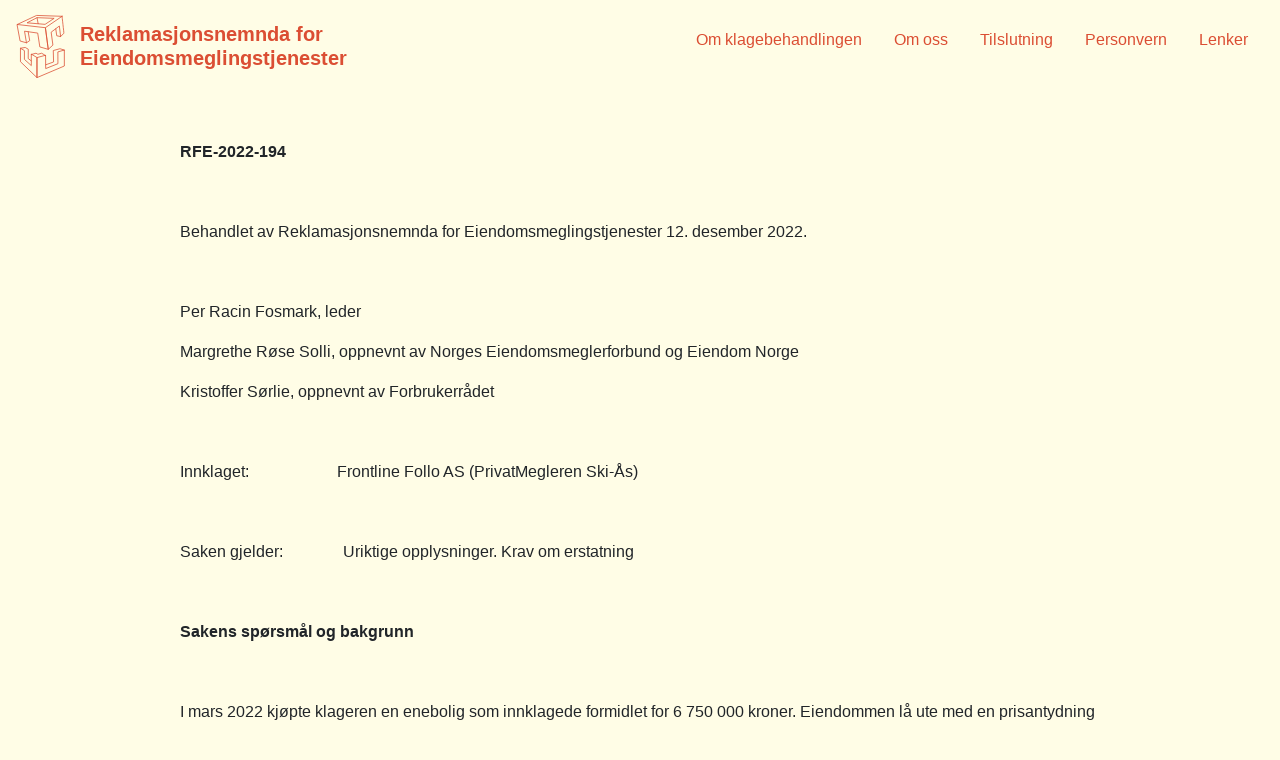

--- FILE ---
content_type: text/html; charset=UTF-8
request_url: https://eiendomsmeglingsnemnda.no/arkiv/22242
body_size: 9798
content:
<!DOCTYPE html>
<html lang="no">
<head>
  <meta charset="UTF-8">
  <meta name="viewport" content="width=device-width, initial-scale=1.0">
  <meta http-equiv="X-UA-Compatible" content="ie=edge">
  <title>Reklamasjonsnemnda for Eiendomsmeglingstjenester</title>
  <link rel="stylesheet" href="https://stackpath.bootstrapcdn.com/bootstrap/4.3.1/css/bootstrap.min.css" integrity="sha384-ggOyR0iXCbMQv3Xipma34MD+dH/1fQ784/j6cY/iJTQUOhcWr7x9JvoRxT2MZw1T" crossorigin="anonymous">
  <script>let baseUrl = 'https://eiendomsmeglingsnemnda.no'</script>
  <script async src="https://kit.fontawesome.com/25c10f540a.js"></script>
  <meta name='robots' content='max-image-preview:large' />
<script type="text/javascript">
/* <![CDATA[ */
window._wpemojiSettings = {"baseUrl":"https:\/\/s.w.org\/images\/core\/emoji\/14.0.0\/72x72\/","ext":".png","svgUrl":"https:\/\/s.w.org\/images\/core\/emoji\/14.0.0\/svg\/","svgExt":".svg","source":{"concatemoji":"https:\/\/eiendomsmeglingsnemnda.no\/wp-includes\/js\/wp-emoji-release.min.js?ver=6.4.7"}};
/*! This file is auto-generated */
!function(i,n){var o,s,e;function c(e){try{var t={supportTests:e,timestamp:(new Date).valueOf()};sessionStorage.setItem(o,JSON.stringify(t))}catch(e){}}function p(e,t,n){e.clearRect(0,0,e.canvas.width,e.canvas.height),e.fillText(t,0,0);var t=new Uint32Array(e.getImageData(0,0,e.canvas.width,e.canvas.height).data),r=(e.clearRect(0,0,e.canvas.width,e.canvas.height),e.fillText(n,0,0),new Uint32Array(e.getImageData(0,0,e.canvas.width,e.canvas.height).data));return t.every(function(e,t){return e===r[t]})}function u(e,t,n){switch(t){case"flag":return n(e,"\ud83c\udff3\ufe0f\u200d\u26a7\ufe0f","\ud83c\udff3\ufe0f\u200b\u26a7\ufe0f")?!1:!n(e,"\ud83c\uddfa\ud83c\uddf3","\ud83c\uddfa\u200b\ud83c\uddf3")&&!n(e,"\ud83c\udff4\udb40\udc67\udb40\udc62\udb40\udc65\udb40\udc6e\udb40\udc67\udb40\udc7f","\ud83c\udff4\u200b\udb40\udc67\u200b\udb40\udc62\u200b\udb40\udc65\u200b\udb40\udc6e\u200b\udb40\udc67\u200b\udb40\udc7f");case"emoji":return!n(e,"\ud83e\udef1\ud83c\udffb\u200d\ud83e\udef2\ud83c\udfff","\ud83e\udef1\ud83c\udffb\u200b\ud83e\udef2\ud83c\udfff")}return!1}function f(e,t,n){var r="undefined"!=typeof WorkerGlobalScope&&self instanceof WorkerGlobalScope?new OffscreenCanvas(300,150):i.createElement("canvas"),a=r.getContext("2d",{willReadFrequently:!0}),o=(a.textBaseline="top",a.font="600 32px Arial",{});return e.forEach(function(e){o[e]=t(a,e,n)}),o}function t(e){var t=i.createElement("script");t.src=e,t.defer=!0,i.head.appendChild(t)}"undefined"!=typeof Promise&&(o="wpEmojiSettingsSupports",s=["flag","emoji"],n.supports={everything:!0,everythingExceptFlag:!0},e=new Promise(function(e){i.addEventListener("DOMContentLoaded",e,{once:!0})}),new Promise(function(t){var n=function(){try{var e=JSON.parse(sessionStorage.getItem(o));if("object"==typeof e&&"number"==typeof e.timestamp&&(new Date).valueOf()<e.timestamp+604800&&"object"==typeof e.supportTests)return e.supportTests}catch(e){}return null}();if(!n){if("undefined"!=typeof Worker&&"undefined"!=typeof OffscreenCanvas&&"undefined"!=typeof URL&&URL.createObjectURL&&"undefined"!=typeof Blob)try{var e="postMessage("+f.toString()+"("+[JSON.stringify(s),u.toString(),p.toString()].join(",")+"));",r=new Blob([e],{type:"text/javascript"}),a=new Worker(URL.createObjectURL(r),{name:"wpTestEmojiSupports"});return void(a.onmessage=function(e){c(n=e.data),a.terminate(),t(n)})}catch(e){}c(n=f(s,u,p))}t(n)}).then(function(e){for(var t in e)n.supports[t]=e[t],n.supports.everything=n.supports.everything&&n.supports[t],"flag"!==t&&(n.supports.everythingExceptFlag=n.supports.everythingExceptFlag&&n.supports[t]);n.supports.everythingExceptFlag=n.supports.everythingExceptFlag&&!n.supports.flag,n.DOMReady=!1,n.readyCallback=function(){n.DOMReady=!0}}).then(function(){return e}).then(function(){var e;n.supports.everything||(n.readyCallback(),(e=n.source||{}).concatemoji?t(e.concatemoji):e.wpemoji&&e.twemoji&&(t(e.twemoji),t(e.wpemoji)))}))}((window,document),window._wpemojiSettings);
/* ]]> */
</script>
<style id='wp-emoji-styles-inline-css' type='text/css'>

	img.wp-smiley, img.emoji {
		display: inline !important;
		border: none !important;
		box-shadow: none !important;
		height: 1em !important;
		width: 1em !important;
		margin: 0 0.07em !important;
		vertical-align: -0.1em !important;
		background: none !important;
		padding: 0 !important;
	}
</style>
<link rel='stylesheet' id='wp-block-library-css' href='https://eiendomsmeglingsnemnda.no/wp-includes/css/dist/block-library/style.min.css?ver=6.4.7' type='text/css' media='all' />
<style id='classic-theme-styles-inline-css' type='text/css'>
/*! This file is auto-generated */
.wp-block-button__link{color:#fff;background-color:#32373c;border-radius:9999px;box-shadow:none;text-decoration:none;padding:calc(.667em + 2px) calc(1.333em + 2px);font-size:1.125em}.wp-block-file__button{background:#32373c;color:#fff;text-decoration:none}
</style>
<style id='global-styles-inline-css' type='text/css'>
body{--wp--preset--color--black: #000000;--wp--preset--color--cyan-bluish-gray: #abb8c3;--wp--preset--color--white: #ffffff;--wp--preset--color--pale-pink: #f78da7;--wp--preset--color--vivid-red: #cf2e2e;--wp--preset--color--luminous-vivid-orange: #ff6900;--wp--preset--color--luminous-vivid-amber: #fcb900;--wp--preset--color--light-green-cyan: #7bdcb5;--wp--preset--color--vivid-green-cyan: #00d084;--wp--preset--color--pale-cyan-blue: #8ed1fc;--wp--preset--color--vivid-cyan-blue: #0693e3;--wp--preset--color--vivid-purple: #9b51e0;--wp--preset--gradient--vivid-cyan-blue-to-vivid-purple: linear-gradient(135deg,rgba(6,147,227,1) 0%,rgb(155,81,224) 100%);--wp--preset--gradient--light-green-cyan-to-vivid-green-cyan: linear-gradient(135deg,rgb(122,220,180) 0%,rgb(0,208,130) 100%);--wp--preset--gradient--luminous-vivid-amber-to-luminous-vivid-orange: linear-gradient(135deg,rgba(252,185,0,1) 0%,rgba(255,105,0,1) 100%);--wp--preset--gradient--luminous-vivid-orange-to-vivid-red: linear-gradient(135deg,rgba(255,105,0,1) 0%,rgb(207,46,46) 100%);--wp--preset--gradient--very-light-gray-to-cyan-bluish-gray: linear-gradient(135deg,rgb(238,238,238) 0%,rgb(169,184,195) 100%);--wp--preset--gradient--cool-to-warm-spectrum: linear-gradient(135deg,rgb(74,234,220) 0%,rgb(151,120,209) 20%,rgb(207,42,186) 40%,rgb(238,44,130) 60%,rgb(251,105,98) 80%,rgb(254,248,76) 100%);--wp--preset--gradient--blush-light-purple: linear-gradient(135deg,rgb(255,206,236) 0%,rgb(152,150,240) 100%);--wp--preset--gradient--blush-bordeaux: linear-gradient(135deg,rgb(254,205,165) 0%,rgb(254,45,45) 50%,rgb(107,0,62) 100%);--wp--preset--gradient--luminous-dusk: linear-gradient(135deg,rgb(255,203,112) 0%,rgb(199,81,192) 50%,rgb(65,88,208) 100%);--wp--preset--gradient--pale-ocean: linear-gradient(135deg,rgb(255,245,203) 0%,rgb(182,227,212) 50%,rgb(51,167,181) 100%);--wp--preset--gradient--electric-grass: linear-gradient(135deg,rgb(202,248,128) 0%,rgb(113,206,126) 100%);--wp--preset--gradient--midnight: linear-gradient(135deg,rgb(2,3,129) 0%,rgb(40,116,252) 100%);--wp--preset--font-size--small: 13px;--wp--preset--font-size--medium: 20px;--wp--preset--font-size--large: 36px;--wp--preset--font-size--x-large: 42px;--wp--preset--spacing--20: 0.44rem;--wp--preset--spacing--30: 0.67rem;--wp--preset--spacing--40: 1rem;--wp--preset--spacing--50: 1.5rem;--wp--preset--spacing--60: 2.25rem;--wp--preset--spacing--70: 3.38rem;--wp--preset--spacing--80: 5.06rem;--wp--preset--shadow--natural: 6px 6px 9px rgba(0, 0, 0, 0.2);--wp--preset--shadow--deep: 12px 12px 50px rgba(0, 0, 0, 0.4);--wp--preset--shadow--sharp: 6px 6px 0px rgba(0, 0, 0, 0.2);--wp--preset--shadow--outlined: 6px 6px 0px -3px rgba(255, 255, 255, 1), 6px 6px rgba(0, 0, 0, 1);--wp--preset--shadow--crisp: 6px 6px 0px rgba(0, 0, 0, 1);}:where(.is-layout-flex){gap: 0.5em;}:where(.is-layout-grid){gap: 0.5em;}body .is-layout-flow > .alignleft{float: left;margin-inline-start: 0;margin-inline-end: 2em;}body .is-layout-flow > .alignright{float: right;margin-inline-start: 2em;margin-inline-end: 0;}body .is-layout-flow > .aligncenter{margin-left: auto !important;margin-right: auto !important;}body .is-layout-constrained > .alignleft{float: left;margin-inline-start: 0;margin-inline-end: 2em;}body .is-layout-constrained > .alignright{float: right;margin-inline-start: 2em;margin-inline-end: 0;}body .is-layout-constrained > .aligncenter{margin-left: auto !important;margin-right: auto !important;}body .is-layout-constrained > :where(:not(.alignleft):not(.alignright):not(.alignfull)){max-width: var(--wp--style--global--content-size);margin-left: auto !important;margin-right: auto !important;}body .is-layout-constrained > .alignwide{max-width: var(--wp--style--global--wide-size);}body .is-layout-flex{display: flex;}body .is-layout-flex{flex-wrap: wrap;align-items: center;}body .is-layout-flex > *{margin: 0;}body .is-layout-grid{display: grid;}body .is-layout-grid > *{margin: 0;}:where(.wp-block-columns.is-layout-flex){gap: 2em;}:where(.wp-block-columns.is-layout-grid){gap: 2em;}:where(.wp-block-post-template.is-layout-flex){gap: 1.25em;}:where(.wp-block-post-template.is-layout-grid){gap: 1.25em;}.has-black-color{color: var(--wp--preset--color--black) !important;}.has-cyan-bluish-gray-color{color: var(--wp--preset--color--cyan-bluish-gray) !important;}.has-white-color{color: var(--wp--preset--color--white) !important;}.has-pale-pink-color{color: var(--wp--preset--color--pale-pink) !important;}.has-vivid-red-color{color: var(--wp--preset--color--vivid-red) !important;}.has-luminous-vivid-orange-color{color: var(--wp--preset--color--luminous-vivid-orange) !important;}.has-luminous-vivid-amber-color{color: var(--wp--preset--color--luminous-vivid-amber) !important;}.has-light-green-cyan-color{color: var(--wp--preset--color--light-green-cyan) !important;}.has-vivid-green-cyan-color{color: var(--wp--preset--color--vivid-green-cyan) !important;}.has-pale-cyan-blue-color{color: var(--wp--preset--color--pale-cyan-blue) !important;}.has-vivid-cyan-blue-color{color: var(--wp--preset--color--vivid-cyan-blue) !important;}.has-vivid-purple-color{color: var(--wp--preset--color--vivid-purple) !important;}.has-black-background-color{background-color: var(--wp--preset--color--black) !important;}.has-cyan-bluish-gray-background-color{background-color: var(--wp--preset--color--cyan-bluish-gray) !important;}.has-white-background-color{background-color: var(--wp--preset--color--white) !important;}.has-pale-pink-background-color{background-color: var(--wp--preset--color--pale-pink) !important;}.has-vivid-red-background-color{background-color: var(--wp--preset--color--vivid-red) !important;}.has-luminous-vivid-orange-background-color{background-color: var(--wp--preset--color--luminous-vivid-orange) !important;}.has-luminous-vivid-amber-background-color{background-color: var(--wp--preset--color--luminous-vivid-amber) !important;}.has-light-green-cyan-background-color{background-color: var(--wp--preset--color--light-green-cyan) !important;}.has-vivid-green-cyan-background-color{background-color: var(--wp--preset--color--vivid-green-cyan) !important;}.has-pale-cyan-blue-background-color{background-color: var(--wp--preset--color--pale-cyan-blue) !important;}.has-vivid-cyan-blue-background-color{background-color: var(--wp--preset--color--vivid-cyan-blue) !important;}.has-vivid-purple-background-color{background-color: var(--wp--preset--color--vivid-purple) !important;}.has-black-border-color{border-color: var(--wp--preset--color--black) !important;}.has-cyan-bluish-gray-border-color{border-color: var(--wp--preset--color--cyan-bluish-gray) !important;}.has-white-border-color{border-color: var(--wp--preset--color--white) !important;}.has-pale-pink-border-color{border-color: var(--wp--preset--color--pale-pink) !important;}.has-vivid-red-border-color{border-color: var(--wp--preset--color--vivid-red) !important;}.has-luminous-vivid-orange-border-color{border-color: var(--wp--preset--color--luminous-vivid-orange) !important;}.has-luminous-vivid-amber-border-color{border-color: var(--wp--preset--color--luminous-vivid-amber) !important;}.has-light-green-cyan-border-color{border-color: var(--wp--preset--color--light-green-cyan) !important;}.has-vivid-green-cyan-border-color{border-color: var(--wp--preset--color--vivid-green-cyan) !important;}.has-pale-cyan-blue-border-color{border-color: var(--wp--preset--color--pale-cyan-blue) !important;}.has-vivid-cyan-blue-border-color{border-color: var(--wp--preset--color--vivid-cyan-blue) !important;}.has-vivid-purple-border-color{border-color: var(--wp--preset--color--vivid-purple) !important;}.has-vivid-cyan-blue-to-vivid-purple-gradient-background{background: var(--wp--preset--gradient--vivid-cyan-blue-to-vivid-purple) !important;}.has-light-green-cyan-to-vivid-green-cyan-gradient-background{background: var(--wp--preset--gradient--light-green-cyan-to-vivid-green-cyan) !important;}.has-luminous-vivid-amber-to-luminous-vivid-orange-gradient-background{background: var(--wp--preset--gradient--luminous-vivid-amber-to-luminous-vivid-orange) !important;}.has-luminous-vivid-orange-to-vivid-red-gradient-background{background: var(--wp--preset--gradient--luminous-vivid-orange-to-vivid-red) !important;}.has-very-light-gray-to-cyan-bluish-gray-gradient-background{background: var(--wp--preset--gradient--very-light-gray-to-cyan-bluish-gray) !important;}.has-cool-to-warm-spectrum-gradient-background{background: var(--wp--preset--gradient--cool-to-warm-spectrum) !important;}.has-blush-light-purple-gradient-background{background: var(--wp--preset--gradient--blush-light-purple) !important;}.has-blush-bordeaux-gradient-background{background: var(--wp--preset--gradient--blush-bordeaux) !important;}.has-luminous-dusk-gradient-background{background: var(--wp--preset--gradient--luminous-dusk) !important;}.has-pale-ocean-gradient-background{background: var(--wp--preset--gradient--pale-ocean) !important;}.has-electric-grass-gradient-background{background: var(--wp--preset--gradient--electric-grass) !important;}.has-midnight-gradient-background{background: var(--wp--preset--gradient--midnight) !important;}.has-small-font-size{font-size: var(--wp--preset--font-size--small) !important;}.has-medium-font-size{font-size: var(--wp--preset--font-size--medium) !important;}.has-large-font-size{font-size: var(--wp--preset--font-size--large) !important;}.has-x-large-font-size{font-size: var(--wp--preset--font-size--x-large) !important;}
.wp-block-navigation a:where(:not(.wp-element-button)){color: inherit;}
:where(.wp-block-post-template.is-layout-flex){gap: 1.25em;}:where(.wp-block-post-template.is-layout-grid){gap: 1.25em;}
:where(.wp-block-columns.is-layout-flex){gap: 2em;}:where(.wp-block-columns.is-layout-grid){gap: 2em;}
.wp-block-pullquote{font-size: 1.5em;line-height: 1.6;}
</style>
<link rel='stylesheet' id='main_style-css' href='https://eiendomsmeglingsnemnda.no/wp-content/themes/eiendomsmeglingsnemnda/assets/css/main.css?ver=1.0' type='text/css' media='' />
<link rel="https://api.w.org/" href="https://eiendomsmeglingsnemnda.no/wp-json/" /><link rel="alternate" type="application/json" href="https://eiendomsmeglingsnemnda.no/wp-json/wp/v2/posts/22242" /><link rel="EditURI" type="application/rsd+xml" title="RSD" href="https://eiendomsmeglingsnemnda.no/xmlrpc.php?rsd" />
<meta name="generator" content="WordPress 6.4.7" />
<link rel="canonical" href="https://eiendomsmeglingsnemnda.no/arkiv/22242" />
<link rel='shortlink' href='https://eiendomsmeglingsnemnda.no/?p=22242' />
<link rel="alternate" type="application/json+oembed" href="https://eiendomsmeglingsnemnda.no/wp-json/oembed/1.0/embed?url=https%3A%2F%2Feiendomsmeglingsnemnda.no%2Farkiv%2F22242" />
<link rel="alternate" type="text/xml+oembed" href="https://eiendomsmeglingsnemnda.no/wp-json/oembed/1.0/embed?url=https%3A%2F%2Feiendomsmeglingsnemnda.no%2Farkiv%2F22242&#038;format=xml" />
		<style>
			.algolia-search-highlight {
				background-color: #fffbcc;
				border-radius: 2px;
				font-style: normal;
			}
		</style>
		</head>

<body class="d-flex flex-column h-100-minus-footer">
  <header class="container-fluid bg-egg">
    <div class="row">
      <nav class="navbar navbar-expand-sm w-100">

        <a class="navbar-brand logo" href="https://eiendomsmeglingsnemnda.no">
                      <img class="rfe-logo" src="https://eiendomsmeglingsnemnda.no/wp-content/themes/eiendomsmeglingsnemnda/assets/img/rfe-logo-dark.svg">
          
          <div class="d-inline-block align-middle ml-2">
            <h1 class="my-0 text-orange">Reklamasjonsnemnda for</h1>
            <h1 class="my-0 text-orange">Eiendomsmeglingstjenester</h1>
          </div>
        </a>

          <div class="mobile-menu d-block d-lg-none">
            <span class="l1 bg-orange"></span>
            <span class="l2 bg-orange"></span>
            <span class="l3 bg-orange"></span>
          </div>
          <div class="exit-menu d-none">
            <span class="x1 bg-egg"></span>
            <span class="x2 bg-egg"></span>
          </div>

          <div class="d-none d-lg-block w-100 text-orange">
            <ul id="menu-hovedmeny" class="navbar-nav justify-content-end w-100"><li id="menu-item-20129" class="menu-item menu-item-type-post_type menu-item-object-page menu-item-20129"><a href="https://eiendomsmeglingsnemnda.no/om-klagebehandlingen/hvem-kan-klage">Om klagebehandlingen</a></li>
<li id="menu-item-19916" class="menu-item menu-item-type-post_type menu-item-object-page menu-item-19916"><a href="https://eiendomsmeglingsnemnda.no/om-rfe">Om oss</a></li>
<li id="menu-item-19915" class="menu-item menu-item-type-post_type menu-item-object-page menu-item-19915"><a href="https://eiendomsmeglingsnemnda.no/tilsluttede-virksomheter/tilsluttede">Tilslutning</a></li>
<li id="menu-item-20184" class="menu-item menu-item-type-post_type menu-item-object-page menu-item-20184"><a href="https://eiendomsmeglingsnemnda.no/personvern/personvern-klagere">Personvern</a></li>
<li id="menu-item-20128" class="menu-item menu-item-type-post_type menu-item-object-page menu-item-20128"><a href="https://eiendomsmeglingsnemnda.no/lenker">Lenker</a></li>
</ul>          </div>

          <div class="nav-menu d-none bg-orange text-egg">
            <div class="menu"><ul>
<li class="page_item page-item-19869"><a href="https://eiendomsmeglingsnemnda.no/">Hjem</a></li>
<li class="page_item page-item-20125"><a href="https://eiendomsmeglingsnemnda.no/lenker">Lenker</a></li>
<li class="page_item page-item-20335"><a href="https://eiendomsmeglingsnemnda.no/min-sak">Min sak</a></li>
<li class="page_item page-item-19880 page_item_has_children"><a href="https://eiendomsmeglingsnemnda.no/om-klagebehandlingen">Om klagebehandlingen</a>
<ul class='children'>
	<li class="page_item page-item-20097"><a href="https://eiendomsmeglingsnemnda.no/om-klagebehandlingen/hvem-kan-klage">Hvem kan klage?</a></li>
	<li class="page_item page-item-19884"><a href="https://eiendomsmeglingsnemnda.no/om-klagebehandlingen/hva-kan-det-klages-pa">Hva kan det klages på?</a></li>
	<li class="page_item page-item-19886"><a href="https://eiendomsmeglingsnemnda.no/om-klagebehandlingen/krav-til-klagen">Hva må klagen inneholde?</a></li>
	<li class="page_item page-item-19882"><a href="https://eiendomsmeglingsnemnda.no/om-klagebehandlingen/hvordan-blir-saken-behandlet">Hvordan blir saken behandlet?</a></li>
	<li class="page_item page-item-19878"><a href="https://eiendomsmeglingsnemnda.no/om-klagebehandlingen/hva-er-gangen-i-saken">Hva er gangen i saken?</a></li>
	<li class="page_item page-item-20164"><a href="https://eiendomsmeglingsnemnda.no/om-klagebehandlingen/hva-koster-det-a-klage">Hva koster det å klage?</a></li>
	<li class="page_item page-item-19896"><a href="https://eiendomsmeglingsnemnda.no/om-klagebehandlingen/nemndas-avgjorelse">Nemndas avgjørelse</a></li>
	<li class="page_item page-item-21227"><a href="https://eiendomsmeglingsnemnda.no/om-klagebehandlingen/sekretariatets-realitetsavgjorelse">Sekretariatets realitetsavgjørelse</a></li>
	<li class="page_item page-item-19892"><a href="https://eiendomsmeglingsnemnda.no/om-klagebehandlingen/avvisning">Avvisning</a></li>
	<li class="page_item page-item-19898"><a href="https://eiendomsmeglingsnemnda.no/om-klagebehandlingen/gjenapning">Gjenåpning</a></li>
	<li class="page_item page-item-20470"><a href="https://eiendomsmeglingsnemnda.no/om-klagebehandlingen/foreldelse">Foreldelse</a></li>
</ul>
</li>
<li class="page_item page-item-19908 page_item_has_children"><a href="https://eiendomsmeglingsnemnda.no/om-rfe">Om oss</a>
<ul class='children'>
	<li class="page_item page-item-19961"><a href="https://eiendomsmeglingsnemnda.no/om-rfe/nemnda">Nemnda</a></li>
	<li class="page_item page-item-19963"><a href="https://eiendomsmeglingsnemnda.no/om-rfe/sekretariatet">Sekretariatet</a></li>
	<li class="page_item page-item-19959"><a href="https://eiendomsmeglingsnemnda.no/om-rfe/styret">Styret</a></li>
	<li class="page_item page-item-20234"><a href="https://eiendomsmeglingsnemnda.no/om-rfe/arsrapport">Årsrapport</a></li>
	<li class="page_item page-item-20171"><a href="https://eiendomsmeglingsnemnda.no/om-rfe/kontakt-oss">Kontakt oss</a></li>
</ul>
</li>
<li class="page_item page-item-19945 page_item_has_children"><a href="https://eiendomsmeglingsnemnda.no/personvern">Personvern</a>
<ul class='children'>
	<li class="page_item page-item-20181"><a href="https://eiendomsmeglingsnemnda.no/personvern/personvern-klagere">Personvernerklæring for klagere</a></li>
	<li class="page_item page-item-20179"><a href="https://eiendomsmeglingsnemnda.no/personvern/personvern-tilsluttede">Personvernerklæring for tilsluttede</a></li>
</ul>
</li>
<li class="page_item page-item-21176"><a href="https://eiendomsmeglingsnemnda.no/testpage">Testpage</a></li>
<li class="page_item page-item-20176 page_item_has_children"><a href="https://eiendomsmeglingsnemnda.no/tilsluttede-virksomheter">Tilsluttede virksomheter</a>
<ul class='children'>
	<li class="page_item page-item-19906"><a href="https://eiendomsmeglingsnemnda.no/tilsluttede-virksomheter/tilsluttede">Se hvem som er tilsluttet</a></li>
	<li class="page_item page-item-20173"><a href="https://eiendomsmeglingsnemnda.no/tilsluttede-virksomheter/innmelding">Tilslutt et nytt foretak eller en advokat</a></li>
	<li class="page_item page-item-19967"><a href="https://eiendomsmeglingsnemnda.no/tilsluttede-virksomheter/gebyrer">Gebyrer</a></li>
</ul>
</li>
<li class="page_item page-item-19904"><a href="https://eiendomsmeglingsnemnda.no/avgjorelser">Avgjørelser</a></li>
</ul></div>

          </div>

      </nav>
    </div>
  </header><main class="container my-5">
  <div class="row justify-content-center">
    <div class="col-md-10">
              <p><strong>RFE-2022-194</strong></p>
<p>&nbsp;</p>
<p>Behandlet av Reklamasjonsnemnda for Eiendomsmeglingstjenester 12. desember 2022.</p>
<p>&nbsp;</p>
<p>Per Racin Fosmark, leder</p>
<p>Margrethe Røse Solli, oppnevnt av Norges Eiendomsmeglerforbund og Eiendom Norge</p>
<p>Kristoffer Sørlie, oppnevnt av Forbrukerrådet</p>
<p>&nbsp;</p>
<p>Innklaget:                      Frontline Follo AS (PrivatMegleren Ski-Ås)</p>
<p>&nbsp;</p>
<p>Saken gjelder:               Uriktige opplysninger. Krav om erstatning</p>
<p>&nbsp;</p>
<p><strong>Sakens spørsmål og bakgrunn</strong></p>
<p><strong> </strong></p>
<p>I mars 2022 kjøpte klageren en enebolig som innklagede formidlet for 6 750 000 kroner. Eiendommen lå ute med en prisantydning på 6 900 000 kroner. Klageren inngikk også oppdragsavtale med den samme megleren om salg av sin bolig. På overtakelsen av klagerens nye bolig oppdaget han at selgerne hadde fjernet flere fastmonterte møbler og utstyr. Klageren reagerte på dette, men megleren sa at klageren også kunne gjøre det samme ved salget av sin bolig. Det har imidlertid vist seg at meglerens opplysninger er uriktige. I tillegg har klageren fått vite at «megleren» kun er eiendomsmeglerfullmektig. Spørsmålet er om megleren har opptrådt i strid med sin undersøkelses- og opplysningsplikt ved å gi uriktige opplysninger om hvorvidt fastmonterte møbler skal medfølge, samt om klageren kan gis medhold i sitt erstatningskrav på 12 796 kroner.</p>
<p>Nemnda kom til at klagen avvises.</p>
<p>Fagansvarlig hos innklagede er eiendomsmegler.</p>
<p>&nbsp;</p>
<p><strong>Partenes syn på saken</strong></p>
<p><strong>Klageren har i korte trekk anført:  </strong></p>
<p>Ved overtakelsen av sin nye bolig oppdaget klageren at flere fastmonterte møbler og utstyr var demontert. Klagerens samboer spurte megleren om ikke fastmontert utstyr skulle følge med, slik de hadde trodd. Megleren svarte at han ikke visste. Klageren spurte om han kunne gjøre det samme i sin bolig som også skulle selges, noe megleren bekreftet. Det at selgerne hadde tatt ned fastmontert utstyr var det første klageren kommenterte på visningen, men på bakgrunn av meglerens svar ble det ikke noe tema videre. Megleren burde sjekket opp regelverket i stedet for å svare at han ikke visste på spørsmålet om fastmonterte møbler skulle medføre, samt å svare ja på om klageren kunne gjøre det samme ved salget av sin bolig.</p>
<p>Under resten av befaringsrunden på overtakelsen, oppdaget klageren og hans samboer at flere ting manglet, men regnet med at det var riktig på bakgrunn av meglerens svar. For øvrig hadde klageren ingenting å utsette, og overtakelsesprotokollen ble derfor signert uten merknader.</p>
<p>Ettersom klageren og hans samboer oppfattet megleren som en trygg og oppegående megler, takket de ja til at han skulle foreta en vurdering og gi dem et tilbud på å selge deres hus. Klageren sa at de hadde fått prisantydning fra en megler i annet meglerforetak på 5 200 000 kroner, noe innklagedes megler syntes var altfor høy. Ettersom klageren også hadde samme inntrykk, forsterket dette hans tillit til megleren. Megleren mente heller at prisen burde ligge rundt 4 800 000 kroner. Oppdragsavtale ble signert, og huset ble solgt for 4 765 000 kroner.</p>
<p>Ved overleveringen av klagerens gamle bolig, hadde klageren og hans samboer tatt ned sine fastmonterte møbler, fordi megleren hadde sagt at dette var greit. Det nye eieren ga imidlertid klar beskjed om at dette ikke stemte. Fordi megleren var i permisjon på dette tidspunktet, måtte klageren høre med meglerforetaket. Den andre megleren klageren snakket med bekreftet at fastmonterte møbler følger med boligen. Klageren sa at det var rart at den første megleren hadde sagt noe annet, noe den andre megleren var enig i. Det var tydelig at klageren hadde fått uriktige opplysninger fra megleren.</p>
<p>Klageren og hans samboer endte med å måtte betale nyverdi for møblene de hadde tatt med fra sin gamle bolig, totalt 3 296 kroner. Klageren har derfor kjøpt disse møblene to ganger grunnet feil informasjon fra megleren.</p>
<p>Ettersom klageren hadde fått beskjed fra den andre megleren om at fastmonterte ting skal medfølge, tok han dette opp med den første megleren og selgeren av det nye huset. Megleren svarte at han skulle høre med selgerne, men kjente seg ikke igjen i klagerens beskrivelse av hva som skulle ha blitt sagt på visningen.</p>
<p>Klageren og hans samboer fikk til slutt tilbake hyllene og en ringeklokke fra selgerne, men ikke den elektroniske dørlåsen eller vannslangetrommelen. Selgerne mener at megleren har fått beskjed gjentatte ganger om at disse ikke medfølger. Det er for øvrig flere småting som mangler, men dette har klageren ikke orket å bruke tid på.</p>
<p>I salgsoppgaven står det kun at kameraer og et klesskap ikke følger med. Klageren og hans samboer har hatt god dialog med selgerne, og er av samme oppfatning om hva megleren sa på overtakelsen. Klageren tolerer ikke at megleren lyver om hva som skal ha blitt sagt.</p>
<p>Klageren har også fått vite at megleren kun er eiendomsmeglerfullmektig, men ikke fått beskjed om hva dette innebærer. Etter det klageren forstår, virker det som vedkommende ikke hadde lov til å inngå avtaler, komme med råd eller selge alene. Både klageren og de tidligere eierne har kun hatt kontakt med denne megleren (eiendomsmeglerfullmektigen) i forbindelse med salget, med unntak av når klageren sjekket reglene for fastmontert utstyr med den andre megleren. Både selgerne og klager som kjøper, burde blitt opplyst om hva «eiendomsmeglerfullmektig» betyr.</p>
<p>Klageren har tatt kontakt med sitt forsikringsselskap, men summen av tingene som mangler er for lav. Dessuten dekker ikke forsikringen de møbler klageren og har måtte betale for to ganger. Innklagede må stå for det som har blitt sagt og erstatte klageren kostnadene for en elektronisk dørlås, vannslangetrommel samt for møblene han måtte «kjøpe tilbake». Totalt kreves 12 796 kroner i erstatning, samt en beklagelse.</p>
<p>&nbsp;</p>
<p><strong>Innklagede har i korte trekk anført: </strong></p>
<p>Innklagede avklarer alltid med selger i forkant av salget hvilket løsøre/tilbehør som skal eller ikke skal følge handelen. I denne saken opplyste selgeren kun om et skap og noen overvåkningskameraer som ikke skulle følge med. Dette ble inntatt i salgsoppgaven.</p>
<p>Klageren har hevdet at megleren skal ha gitt utrykk for at det var adgang til å ta med seg fastmonterte gjenstander fra boligen. Dette er ikke riktig. Det stemmer at selger har demontert, og tatt med seg utrusting fra boligen som skulle følge med boligen før overtakelsen, men dette var ikke noe tema på overtakelsen mellom kjøper og selger, og megleren har derfor lagt til grunn at dette var avtalt mellom partene. Det avvises at megleren skal ha gitt villedende informasjon om reglene som gjelder for hva som følger eiendommen. Det presiseres uansett at partene står fritt til avtale noe annet, også på overtakelsen. Slik situasjonen fremsto for megler, hadde han ingen grunn til å stille spørsmål eller gi råd i denne situasjonen. Det er heller ikke uvanlig at kjøpere og selgere gjør avtaler seg imellom om løsøre og tilbehør.</p>
<p>For å unngå slike situasjoner har innklagede inntatt tilbehørslisten til Norges Eiendomsmeglingsforbud i sine salgsoppgaver. Innklagede følger bransjestandarden og opplyser sine selgere og interessenter om løsøre og tilbehør, slik at alle får mulighet til å sette seg inn i dette.</p>
<p>Da megleren ble gjort oppmerksom på at klageren ikke hadde samtykket til at selger kunne ta med seg de fastmonterte gjenstandene, var han raskt på selger for å forsøke å løse saken. Innklagede har også veiledet klageren på hvordan han kan rette kravet mot selger.</p>
<p>Klageren krever at megleren erstatter verdien av de gjenstander selgeren har tatt med seg. Klageren har imidlertid ikke valgt å fremme krav mot selger om å tilbakelevere gjenstander som han hevder de i strid med avtalen har tatt med seg. Dersom klageren fastholder at det ikke forelå en enighet mellom partene om at disse gjenstandene fulgte eiendommen må et slikt krav rettes mot selger, ikke megler.</p>
<p>Det avvises at megleren har gitt uriktig informasjon, eller hadde oppfordring til å opptre på annen måte ved overtakelsen. Erstatningskravet avvises.</p>
<p>&nbsp;</p>
<p><strong>Reklamasjonsnemnda bemerker:</strong></p>
<p>Saken gjelder påstått brudd på meglerens undersøkelses- og opplysningsplikt og krav om erstatning.</p>
<p>I saksfremstillingen er partenes anførsler gjengitt i hovedsak. Nemndas medlemmer har fått alle sakens dokumenter.</p>
<p>Nemnda har kommet til at klagen avvises.</p>
<p>Det følger av nemndas vedtekter punkt 5.1 bokstav e) at en sak kan avvises fra nemndsbehandling dersom «saken ikke lar seg behandle uten at dette i særlig grad går utover klageorganets effektivitet». Nemndas vedtekter punkt 5.1 bokstav e) svarer til lov om godkjenning av klageorganer for forbrukersaker (godkjenningsloven) § 14 første ledd bokstav f). I forarbeidene til loven er det i Prop. 32 L (2015-2016) punkt 10.6.1.3 forutsatt at avvisningsregelen kan benyttes «der klageorganet ikke anser tvisten å være egnet for deres behandling, for eksempel på grunn av bevisspørsmål.» Men det fremgår også at det er en høy terskel for å anvende dette avvisningsgrunnlaget.</p>
<p>I denne saken er det uenighet om hva som ble sagt på overtakelsen om fastmontert inventar, og hvilke råd eiendomsmeglerfullmektigen eventuelt har gitt i den forbindelse. Slik bevissituasjonen er i denne saken, finner nemnda at saken må avvises i medhold av vedtektene punkt 5.1 bokstav e).</p>
<p>Når det gjelder eiendomsmeglerfullmektigens kompetanse, bemerker nemnda at fullmektigen kan gjennomføre alle sider ved et megleroppdrag med unntak av å signere oppdragsavtalen, jf. eiendomsmeglingsloven § 6-2 tredje ledd. Fullmektigen skal være under tilsyn av ansvarlig megler. Det var i denne saken opplyst i oppdragsavtalen hvilken eiendomsmeglerfullmektig som kunne arbeide med oppdraget, jf. § 6-4 første ledd nr. 11.</p>
<p>Avgjørelsen er enstemmig.</p>
<p>&nbsp;</p>
<p><strong>Konklusjon</strong></p>
<p>Saken avvises.</p>
          </div>
  </div>
</main>

  <div class="container-fluid footer w-100 mb-md-3 pb-3 pb-md-0 mt-auto sticky-footer">
    <div class="row">
      <div class="col-12 text-md-center text-left">
		  <a class="text-orange" href="/om-rfe/kontakt-oss">Kontakt oss</a> // <a class="text-orange" href="http://klage.eiendomsmeglingsnemnda.no/">Klageportalen</a>
      </div>
    </div>
  </div>
  <script type="text/javascript">var algolia = {"debug":false,"application_id":"ZTFJF4Y4DT","search_api_key":"022d991237e46b3e438b75bb94a1b79f","powered_by_enabled":false,"query":"","autocomplete":{"sources":[{"index_id":"posts_post","index_name":"wp_posts_post","label":"Posts","admin_name":"Posts","position":10,"max_suggestions":5,"tmpl_suggestion":"autocomplete-post-suggestion","enabled":true}],"input_selector":"input[name='s']:not(.no-autocomplete):not(#adminbar-search)"},"indices":{"searchable_posts":{"name":"wp_searchable_posts","id":"searchable_posts","enabled":true,"replicas":[]},"posts_post":{"name":"wp_posts_post","id":"posts_post","enabled":true,"replicas":[]}}};</script><script type="text/javascript" src="https://eiendomsmeglingsnemnda.no/wp-content/themes/eiendomsmeglingsnemnda/assets/js/main.js?ver=1.1" id="main_script-js"></script>
  <script src="https://code.jquery.com/jquery-3.4.1.js" integrity="sha256-WpOohJOqMqqyKL9FccASB9O0KwACQJpFTUBLTYOVvVU=" crossorigin="anonymous"></script>
  <script src="https://cdnjs.cloudflare.com/ajax/libs/popper.js/1.14.7/umd/popper.min.js" integrity="sha384-UO2eT0CpHqdSJQ6hJty5KVphtPhzWj9WO1clHTMGa3JDZwrnQq4sF86dIHNDz0W1" crossorigin="anonymous"></script>
  <script src="https://stackpath.bootstrapcdn.com/bootstrap/4.3.1/js/bootstrap.min.js" integrity="sha384-JjSmVgyd0p3pXB1rRibZUAYoIIy6OrQ6VrjIEaFf/nJGzIxFDsf4x0xIM+B07jRM" crossorigin="anonymous"></script>
  </body>
</html>

--- FILE ---
content_type: text/css
request_url: https://eiendomsmeglingsnemnda.no/wp-content/themes/eiendomsmeglingsnemnda/assets/css/main.css?ver=1.0
body_size: 1614
content:
/* Globals */
body {
  font-family: 'Helvetica', sans-serif;
  background-color: #FFFDE6;
  height: 100%;
}

a {
  color: #DB4E33;
  text-decoration: none;
}

a:hover {
  color: #DB4E33;
  text-decoration: underline;
}

html {
  height: 100%;
}

.bg-orange {
  background-color: #DB4E33;
}

.bg-egg {
  background-color: #FFFDE6;
}

.text-orange {
  color: #DB4E33;
}

.text-orange a {
  color: #DB4E33;
}

.text-egg a {
  color: #FFFDE6;
}

.text-egg {
  color: #FFFDE6;
}

.text-orange:hover {
  color: #DB4E33;
}

.text-egg:hover {
  color: #FFFDE6;
}

.bottom-0 {
  bottom: 0;
}

.border-left-green {
  border-left: 1px solid rgba(39,72,76,0.2);
}

.left-1 {
  left: 1em;
}

.cursor-pointer {
  cursor: pointer;
}

.hero-font-size {
  font-size: 1.250em;
}

.footer {
  font-size: 0.750em;
}

/* Used on frontpage */
.front {
  color: #fff;
}

/* Mobile menu */
.mobile-menu {
  width: 38px;
  cursor: pointer;
  position:absolute;
  right: 1em;
  flex-wrap: wrap;
}

.mobile-menu > span {
  height: 3px;
  display: block;
  margin-bottom: 8px;
}

.open {
  position:fixed;
  height: 100vh;
  width: 100vw;
  top: 0;
  left: 0;
  padding: 2em;
  transition: height 250ms ease;
  overflow-y: auto;
}

.exit-menu {
  z-index: 99999;
  width:38px;
  height: 30px;
  cursor: pointer;
  position: absolute;
  right: 1em;
}

.exit-menu span {
  height: 1px;
  display:block;
  width: 38px;
  position: absolute;
  top: 50%;
}

.exit-menu span:first-of-type {
  transform: rotate(45deg);
}
#menu-mobilmeny {
  margin-top: 2rem;
}
.plus {
  position: absolute;
  margin-left: -15px;
}

.exit-menu span:last-of-type {
  transform: rotate(-45deg) translateY(-1px);
}

.mobile-menu > span:last-of-type {
  margin-bottom: initial;
}

.nav-menu {
  z-index: 9999;
}

.menu-item-has-children > ul {
  display: none;
}

.bg-egg > #menu-mobilmeny .menu-item-has-children > a::after {
  content: "+";
  color: #DB4E33;
  margin-left: 0.5em
}

.bg-orange > #menu-mobilmeny .menu-item-has-children > a::after {
  content: "+";
  color: #FFFDE6;
  margin-left: 0.5em
}

.menu-item-has-children > a:hover {
  text-decoration: none;
}

.sub-menu {
  margin-top: 0.8em;
}


@media (min-width: 768px) {
  .menu-item {
    padding-left: 1rem;
    padding-right: 1rem;
  }
}

/* ** */

.page-marker {
  position:absolute;
  margin-top: 3px;
  left: -20px;
}

h1 {
  font-weight: 600;
  font-size: 1.5em;
}

h2 {
  font-weight: 600;
  font-size: 1em;
}

.navbar-brand h1 {
  font-size: 0.875rem;
}

ul {
  padding-left: 1em;
}

li {
  margin-bottom: 0.75em;
  list-style:none;
}

.gutenberg li {
  list-style: circle;
}

.nav-link:hover {
  text-decoration: underline;
}

.h-100-minus-footer {
  height: calc(100% - 1em);
}

/* Tilsluttede */
#tilsluttedeoutput .foretak {
  border-top: 1px solid rgba(0,0,0,0.2);
  padding-top: 1em;
  padding-bottom: 0;
  display: flex;
  position: relative;
}
@media(min-width: 992px) {
  #tilsluttedeoutput .foretak {
    display: flex;
    justify-content: space-between;
  }
}

#tilsluttedeoutput .foretak::after,
#tilsluttedeoutput .foretak::before {
  content: '';
  display: block;
  height: 2px;
  background-color: #DB4E33;
  position: absolute;
  right: 1rem;
  top: 12px;
  bottom: 0;
  margin: auto;
  width: 12px;
}

@media(min-width: 992px) {
  #tilsluttedeoutput .foretak::after,
  #tilsluttedeoutput .foretak::before {
    right: -1rem;
  }
}

#tilsluttedeoutput .foretak::before {
  transform: rotateZ(90deg);
  transition: transform 150ms linear;
}

#tilsluttedeoutput .foretak--open::before {
  transform: rotateZ(0deg);
}

.accordionItem {
  overflow: hidden;
}
.accordionData {
  opacity: 0;
  transition: opacity 200ms linear, max-height 300ms ease-out;
}
.accordionData--show {
  opacity: 1;
}

@media (min-width: 768px) {
  #tilsluttedeoutput .foretak {
    border-top: 0;
    padding-top: 1em;
    padding-bottom: 0;
  }
}

/* Klageskjema */
.percentbar_blue {
  background: #DB4E33 !important;
}

.gform_next_button {
  background-color: #DB4E33;
  color: white;
  border: 0;
  padding: 0.3em 1.2em;
  float: right;
}

.gform_previous_button {
  background-color: #DB4E33;
  color: white;
  border: 0;
  padding: 0.3em 1.2em;
}

.sticky-footer {
  flex-shrink: 0;
}

.page-content {
  flex: 1 0 auto;
}

#gform_wrapper_8 {
  display:block !important;
}

.foretak > * {
  width: 100%;
}

/* Header */
.rfe-logo {
  max-width: 50px;
  max-height: 70px;
}

.search-input {
  background-color: initial;
  border: 0;
  caret-color: #DB4E33;
  font-size: 2.188em;
  outline: none;
  border-bottom: 1px solid rgba(219, 78, 51, 0.3);
  border-left: 1px solid rgba(219, 78,51,0.3);
  padding-left: 0.25em;
}

/* Pages */

.paginering {
  display: flex;
  justify-content: space-between;
}
.paginate-left::before {
  font-family: 'Font Awesome 5 Pro';
  content: "\f105";
  transform: rotate(180deg);
  margin-right: 5px;
  display: inline-block;
}

.paginate-right::after {
  font-family: 'Font Awesome 5 Pro';
  content: "\f105";
  margin-left: 5px;
}

/* ACF, front page */
.three_columns li::before {
  font-family: 'Font Awesome 5 Pro';
  content: "\f105";
  font-weight: 900;
  margin-right: 5px;
  color: #DB4E33;
}

@media (min-width: 768px) {
  h1 {
    font-size: 2rem;
  }

  h2 {
    font-size: 1em;
  }

  .logo h1 {
    font-size: 1em;
  }

  .search-input {
   font-size: 3em;
  }

  .footer {
    font-size: 1em;
  }

  .hero-font-size {
    font-size: 2.5rem;
  }

  .foretak > * {
    flex: 1;
    width: initial;
  }

  .py-md-6 {
    padding-top: 8rem !important;
    padding-bottom: 8rem !important;
  }

}

/* Loading animation */
.dots {
  color :#DB4E33;
  font-size: 2.5rem;
}

@keyframes dots-1 { from { opacity: 0; } 25% { opacity: 1; } }
@keyframes dots-2 { from { opacity: 0; } 50% { opacity: 1; } }
@keyframes dots-3 { from { opacity: 0; } 75% { opacity: 1; } }

.dots span {
    animation: dots-1 1s infinite steps(1);
}

.dots span:first-child + span {
    animation-name: dots-2;
}

.dots span:first-child + span + span {
    animation-name: dots-3;
}

/* Search */
.search-icon {
  fill: #DB4E33!important;
}
.ais-search-box--input {
  border-bottom: 1px solid #DB4E33!important;
}
.ais-hits--item em {
  background-color: #ffc107!important;
}
.ais-stats--time {
	display: none;
}